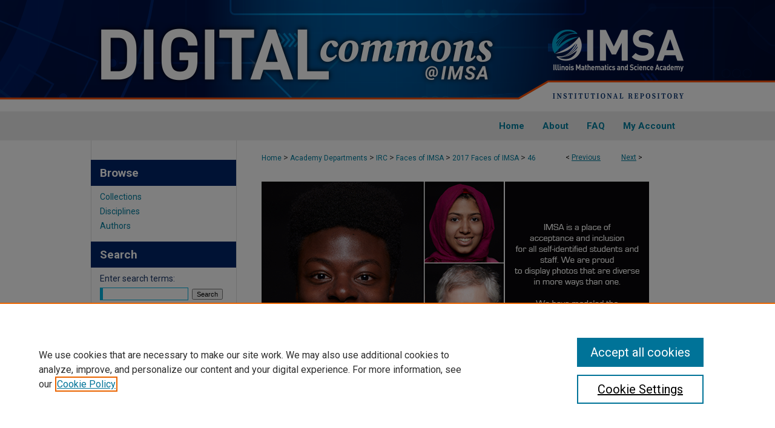

--- FILE ---
content_type: text/css
request_url: https://digitalcommons.imsa.edu/ir-local.css
body_size: 5452
content:
/* -----------------------------------------------
bepress IR local stylesheet.
Author:   David Stienstra
Version:  2024
PLEASE SAVE THIS FILE LOCALLY!
----------------------------------------------- */
@import url('https://fonts.googleapis.com/css?family=Roboto:400,700');
/* ---------------- Meta Elements ---------------- */
    /* --- Meta styles and background --- */
body {
    font: normal 14px/1.5 'Roboto', sans-serif;  /* should be medium except when fitting into a fixed container */
    background: #fff url(assets/md5images/0da580e9d23c8bec0e6501a6ac21bdaa.png) no-repeat center top;
}
body #imsa {
    color: #4d4d4d;
}
/* ---------------- Header ---------------- */
#imsa #header {
    position: relative;  /* needed for logo positioning */
  height: auto !important; /* !important overrides mbl styling */
  background: transparent;
}
#imsa #banner_image {
    display: block; /* removes descender of inline element */
    width: 980px; /* not necessary if image is sized correctly */
    height: auto !important;  /* avoids warping improperly sized header image / SUP-19994 */
}
    /* --- Logo --- */
#imsa #logo_image {
    position: absolute !important; /* !important overrides mbl styling */
    top: 26.630435%;
    right: 0;  /* change to "right:" for right aligned logo */
    width: 22.346939% !important;  /* 240 / 980 */
    height: auto !important; /* Important avoides DC assigning incorrect height to logo image */
}
#imsa #header a#banner_link:focus img {
    outline: 1px dashed #1a3668;
}
#imsa #header a#logo_link:focus img {
  outline: 1px dashed #fff;
}
/* ---------------- Navigation ---------------- */
#imsa #navigation,
#imsa #navigation #tabs {
    height: 48px;
    overflow: hidden; /* have seen issues with tabs extending below nav container */
    white-space: nowrap;
}
#imsa #navigation #tabs,
#imsa #navigation #tabs ul,
#imsa #navigation #tabs ul li {
    padding: 0;
    margin: 0;
}
/* Flexbox Navigation July 2018 */
#imsa #navigation #tabs,
#imsa #navigation #tabs ul {
    display: flex;
    justify-content: flex-end; /* "flex-start" for left-aligned tabs, change to "flex-end" for right-aligned tabs, "center" for centered */
    width: 100%;
}
#imsa #navigation #tabs a {
    font: bold 15px 'Roboto', sans-serif;
    display: block;
    width: auto !important; /* fixes "my account" not fitting in container on page load */
    height: 48px;
    line-height: 48px;
    color: #007ea0;
    transition: 0.3s ease-in-out;
    background-color: transparent;
    padding: 0 15px; /* with arial bold, this fits */
    margin: 0;
    border: 0;
}
#imsa #navigation #tabs a:hover,
#imsa #navigation #tabs a:active,
#imsa #navigation #tabs a:focus {
    color: #000000;
    text-decoration: underline;
}

/* ---------------- Sidebar ---------------- */
#imsa #sidebar h2 {
    font: bold 19px/2.3 'Roboto', sans-serif;
    color: #fff;
    background-color: #002468;
    padding: 0;
    margin: 0;
    border: none;
}
#imsa #sidebar a {
    font: normal 14px 'Roboto', sans-serif;
    color: #007ea0;
    text-decoration: none;
}
#imsa #sidebar a:hover,
#imsa #sidebar a:active,
#imsa #sidebar a:focus {
    color: #000000;
    text-decoration: underline;
}
#imsa #sidebar #sidebar-search label {
    font: normal 14px 'Roboto', sans-serif;
    color: #1a3668;
}
#imsa #sidebar #sidebar-search {
    margin-top: 8px;
    padding-left: 15px;
}
#imsa #sidebar #sidebar-search span.border { background: transparent; }
.searchbutton { cursor: pointer; } /* best practice, should move to ir-layout.css */

#imsa #sidebar #lrc-badge a:hover,
#imsa #sidebar #lrc-badge a:active,
#imsa #sidebar #lrc-badge a:focus {
  background: transparent url(/assets/images/lrc_badge.png) center center no-repeat;
  outline: 1px dashed #000;
}

#imsa #sidebar a:hover img,
#imsa #sidebar a:active img,
#imsa #sidebar a:focus img {
  outline: 1px dashed #000;
}

#imsa #sidebar form#browse {
  padding-left: 15px;
}

#imsa #sidebar form label {
  color: #1a3668;
}
#imsa #sidebar ul#side-notify {
  padding-top: 0;
}
/*-----  Site matching journals  ----- */
    /* --- Highlighted sidebar links --- */
#imsa #sidebar ul#navlist {
  border-top: none; }  /* border added by ir-custom.css by default */
#imsa #sidebar ul#navlist li:first-child a {
  border-top: 1px solid #002468; /* border is removed if #navlist has no content */
}
#imsa #sidebar ul#navlist li a {
  color: #000;
  transition: background 0.3s ease;
  font-weight: normal;
  background: transparent;
  border-bottom: 1px solid #002468;
}
    /* Sidebar link colors */
#imsa #sidebar ul#navlist li a:active,
#imsa #sidebar ul#navlist li a:hover,
#imsa #sidebar ul#navlist li a:focus {
  color: #fff;
  background-color: #002468;
}

#imsa #sidebar ul#navlist li a {
  display: flex;
  flex-direction: column;
  justify-content: center;
  height: 40px;
  padding: 0;
}
/* ---------------- Main Content ---------------- */
#imsa #wrapper { /* for full-length sidebar content background/elements */
    background: url(assets/md5images/371092e0de97b78e793ba2be94edf362.gif) repeat-y left top;
}
/*#imsa #content { padding-top: 16px; }*/
    /* --- Breadcrumbs --- */
#imsa #main.text div.crumbs a:link,
#imsa #main.text div.crumbs a:visited {
    text-decoration: none;
    color: #007ea0;
}
#imsa #main.text div.crumbs a:hover,
#imsa #main.text div.crumbs a:active,
#imsa #main.text div.crumbs a:focus {
    text-decoration: underline;
    color: #000000;
}
#imsa #dcn-home > #homepage-intro { margin: 15px 0; }
 /* adds space under full-width main-content image */
#imsa #home-page-banner { margin-bottom: 16px; }
    /* --- Headers --- */
#imsa #dcn-home > h2,
#imsa #main.text h2#hometitle,
#imsa #main.text #homepage-heading-row h2 {
    font: 600 26px 'Roboto', sans-serif;
}
h3 {
    margin: 0;
    text-decoration: underline; }
/* FF 55 takes parent element's color a text-deoration-color (black, usually) */
#dcn-home #cover-browse h3 { color: #007ea0; }
#imsa #dcn-home #cover-browse h3 a {
    font: 400 17px/1.6 'Roboto', sans-serif;
    text-decoration: none;
}
#imsa #dcn-home #cover-browse h3 a:hover,
#imsa #dcn-home #cover-browse h3 a:focus,
#imsa #dcn-home #cover-browse h3 a:active {
    text-decoration: underline;
}
    /* --- Links --- */
#imsa #main.text a:link,
#imsa #main.text a:visited {
    color: #007ea0; /* declared for #network-icon text */
}
#imsa #main.text a:link span.icon-question-sign {
  text-decoration: none;
}
#imsa #main.text a:hover,
#imsa #main.text a:active,
#imsa #main.text a:focus {
    color: #000000;
    text-decoration: underline;
}
    /* PotD / Top DL widgets */
#imsa #dcn-home .box.aag h2,
#imsa #dcn-home .box.potd h2 {
    width: 267px;
    margin: 0;
    font: 600 22px 'Roboto', sans-serif;
    border-bottom: 1px solid #d3d3d3;
}
#imsa #main.text .box a:link,
#imsa #main.text .box a:visited {
    font: bold 14px 'Roboto', sans-serif;
    text-decoration: none;
    border-bottom: 1px solid #d3d3d3;
    background: none;
}
#imsa #main.text .box a:hover,
#imsa #main.text .box a:active,
#imsa #main.text .box a:focus {
    text-decoration: underline;
}
/* article-level text // default values 12px/13px */
#imsa #alpha .element p,
#imsa #custom-fields .element p,
#imsa #alpha #recommended_citation p {
  font-size: 14px;
}
#imsa #beta_7-3 #beta-disciplines.aside p,
#imsa #alpha #attach_additional_files .files span {
  font-size: 14px !important;
}

#imsa #alpha .element h4,
#imsa #custom-fields .element h4,
#imsa #beta_7-3 h4,
#imsa #alpha .element h2,
#imsa #custom-fields .element h2,
#imsa #beta_7-3 h2,
#imsa #share.aside h2,
#imsa #alpha #attach_additional_files .related strong {
  font-size: 15px !important;
}
#imsa #alpha #title.element p {
  font-size: 22px;
}
/* Breadcrumbs */
#imsa #breadcrumb a,
#imsa .crumbs p a,
#imsa #pager li {
  font-size: 12px;
}

#imsa ul#pager li {
  padding-top: 5px;
}

/* Browse Disciplines */
#imsa #content .subnav li {
  font-size: 13px;
}

#imsa .discipline-browser dt,
#imsa .new-discipline dt {
  font-size: 15px;
}
#imsa .discipline-browser dd,
#imsa .new-discipline dd,
#imsa dl.communities dd ul li {
  font-size: 14px;
}

#imsa .discipline-browser dd,
#imsa .new-discipline dd {
    padding: 3px 0;
}
/* Submit Research */
#imsa .communities dt,
#imsa .communities dt a:link {
  font-size: 14px;
  font-weight: normal;
}
#imsa dl.communities dd ul li {
    line-height: 1.3em;
}

/* Announcements */
#imsa #main.text #announce h3,
#imsa #main.text #announce h4,
#imsa #main.text #help h3 {
  font-size: 15px;
}

/* Site subpage headings */
#imsa #main.text h2#ir-about,
#imsa #main.text h2#faq-top,
#imsa #main.text h1#faq-top,
#imsa #main.text h2#communities-title,
#imsa #main.text h2#top,
#imsa #main.text h2#submit-title,
#imsa #main.text #announce h2,
#imsa #main.text #accessibility-statement h2,
#imsa #main.text .discipline-block h2,
#imsa #main.text h2#activity-title,
#imsa #main.text h2#recent-title,
#imsa #main.text h2#topdownloads-title,
#imsa #main.text h1#topdownloads-title,
#imsa #main.text h2#peer-review-title,
#imsa #main.text > h2 {
  font-size: 22px;
  font-weight: 600;
}
/* homepage stats */
#imsa p#stats,
#imsa #main.text #network-icon a {
  font-size: 13px;
}

#imsa ul#pager li {
    padding-top: 5px;
}
#imsa #dcn-home #homepage-heading-row .btn {
    margin-bottom: 8px;
}
/* Journals */
#imsa .article-list h2,
#coverart #alpha .article-list h2 {
  font: 600 24px 'Roboto', sans-serif;
  background: transparent;   /* removes background and adds a line under doctype header */
  border-bottom: 1px solid #bfbfbf;
  padding-bottom: 0;
  margin-bottom: 25px;
}
#imsa #main.text .article-list h1,
#alpha h1, #series-home h1 {
  font: 600 22px 'Roboto', sans-serif; /* Current Issue */
}
#coverart #beta {
    float: right; }
        /* Cover art */
#coverart #beta .coverart-box h4 {
    font: 600 18px 'Roboto', sans-serif; /* default is 18px */
    color: #1a3668;
    text-align: left;
    text-transform: none;
    border-bottom: 1px solid #bfbfbf; }
#coverart #beta .coverart-box {
    font: normal 14px 'Roboto', sans-serif;
    border: 0; }
#coverart #beta #coverart-box-container {
    border: 0; }

#coverart #beta dl  {
    margin-left: 0 !important; }
#coverart #beta #coverart-editors dt {
    font-size: 14px;
    padding-top: 10px; }
#coverart #beta #coverart-editors dd {
    padding-top: 3px;
}
#imsa #masthead h2.masthead,
#imsa #masthead caption,
#imsa #masthead h4 {
  font: 600 21px 'Roboto', sans-serif;
  color: #1a3668;
  margin: 3px 0;
}
#imsa #series-home .pdf, 
#imsa #series-home .native, 
#imsa #series-home .metadata-only, 
#imsa #series-home .external {
    line-height: 2.5em;
}
/* ---------------- Footer ---------------- */
#imsa #bepress a {
    background-image: url(assets/md5images/05282938aa7177c320daaf160c41aa8f.svg);
  background-size: 210px;
    background-position: center;
}
#imsa #footer {
    height: 82px;
    background-color: #f4f3f4; }
#imsa #bepress a {
    height: 80px;
    margin: 1px 0;
    background-color: #f4f3f4; }
#imsa #footer p,
#imsa #footer p a {
    font: normal 13px/2 'Roboto', sans-serif;
    color: #00789a;
    text-decoration: none;
}
#imsa #footer p:first-of-type { padding-top: 15px; }

#imsa #container #footer a.secondary-link {
  font-size: 11px;
}
#imsa #footer p a:hover,
#imsa #footer p a:active,
#imsa #footer p a:focus {
    text-decoration: underline; }
#bepress a:focus {
      outline: 1px dashed #1a3668;
}
#imsa #content {
    min-height: calc(100vh - 314px);  /* 310px varies by site. calculated by summing all fixed heights (header, navigation, footer, fixed margins between these elements) */
}
/* Search pages */
.legacy #imsa #wrapper:after {
    content: none; /* search pages */
}
#imsa {
    background: url(assets/md5images/b77e50da9f25bafcab372a38ff8d8a9f.gif) repeat-x left bottom;
}
/* ---------------- Miscellaneous fixes ---------------- */
    /* --- Advanced Search --- */
.legacy #imsa #wrapper {  background-image: none; }
/* Browse Authors accessibility fix- CSFR-2648 */
#imsa #main.text .authorbrowser p.letters a:hover,
#imsa #main.text .authorbrowser p.letters a:focus {
    background: url(/assets/azMe.jpg) bottom center no-repeat;
    color: #fff;
}
/* Expert Gallery Suite SW Gallery */
.egs-profile-gallery {
	display: block; /* removes descender space below inline element */
 /* left aligned */
	margin: -16px 0 -16px -42px; /* #content .text padding: 16px 0; and #content .text (margin 32px) + #sidebar (margin 10px) */

}
/* ---------------- Mobile ---------------- */
/*fixes bullet underline for Browse Research and Scholarship links*/
.mbl #main #cover-browse h3 { text-decoration: none; }
.mbl #dcn-home .box.aag span,
.mbl #dcn-home .box.potd span {
    display: block;
}
.mbl #imsa #main.text #dcn-home .box.aag h2,
.mbl #imsa #main.text #dcn-home .box.potd h2 {
  width: 100%;
}
header#mobile-nav {
    font-size: 0;
    line-height: 0; }
.mbl #imsa #header,
.mbl #imsa #header a#banner_link img,
.mbl #imsa #navigation {
    width: 100% !important;
}

.mbl #sidebar h2 {
  margin: 5px 0 !important;
  padding-left: 3% !important;
  width: 97% !important;
}

.mbl #sidebar #sb-custom-lower,
.mbl #sidebar #sb-custom-lowest,
.mbl #sidebar #sb-custom-upper,
.mbl #sidebar #sb-custom-middle {
  margin: 5px 0 !important;
  width: 100% !important;
}

.mbl #sidebar ul.sb-custom-ul {
  margin: 0 3% !important;
  width: 94% !important;
}

.mbl #imsa #header #logo_image {
    position: absolute !important; /* !important overrides mbl styling */
    top: 26.630435%;
    right: 0;  /* change to "right:" for right aligned logo */
    width: 22.346939% !important;  /* 240 / 980 */
    height: auto !important; /* Important avoides DC assigning incorrect height to logo image */
}

.mbl #imsa #footer #bepress a {
    background: transparent url(assets/md5images/05282938aa7177c320daaf160c41aa8f.svg) center no-repeat !important;
    height: 50px !important;
    margin: 0px !important;
  background-size: contain !important;
}

.mbl #imsa #footer {
	background-color: #f4f3f4 !important; /* plug in footer background color */
	background-image: none !important;
}

.mbl #imsa #content {
    min-height: unset;
}

.mbl #imsa #dcn-home #homepage-heading-row {
  align-items: center;
}
.mbl #imsa #dcn-home #homepage-heading-row .btn {
  display: inline;
}
.mbl #imsa #dcn-home #homepage-heading-row .btn:hover,
.mbl #imsa #dcn-home #homepage-heading-row .btn:focus,
.mbl #imsa #dcn-home #homepage-heading-row .btn:active {
  margin-left: 0;
}
.mbl #imsa #dcn-home span.site-follow {
  margin: 0 5px;
}
.mbl #imsa #header {
  margin: 0 !important;
}
.mbl #imsa #header {
background: url(assets/md5images/879164e0eccde1afb3377acb8fcf3373.png) no-repeat left top;
}

/* Custom CSS from past design */

/* Timeline JS */

#imsa .timelinejs iframe {
    width: 100%;
    height: 400px; 
    border: solid 1px #ddd; }
    
.mbl #imsa.timelinejs iframe { 
    display: none; }

/* Hide withdrawn versions on Previous Versions - KKunaniec 10/16/19 */

#imsa #previous_versions p:not(a) {
  visibility: hidden;
  line-height: 0em;
}

#imsa #previous_versions a:not(p) {
  visibility: visible;
  line-height: 2em;
}

/* Image size limits for Keynote Speaker field - KKunaniec 3/5/20 */

#imsa #keynote_speaker img {
  width:280px;
  height:auto;
}


/* Sidebar logo formatting for NGSS collection - KKunaniec 5/8/20 */
#imsa #sidebar-logos img {
    max-width:180px;
    height:auto;
    display: block;
    margin-left: auto;
    margin-right: auto;
    padding-right:10px;
}

/* Scrolling box for long intro text - KKunaniec  */
#imsa #scrolling_list {max-height:300px;
    overflow-y:scroll; 
}

/* Floating for intro text images - KKunaniec 9/15/20  */


#imsa #floatleft img { 
    width:auto;
    padding:5px 20px 0 0;
    float:left;
    }
    
#imsa #floatleft img { 
    max-width:200px;
    height:auto;
    }

    
#imsa #floatleft ul li {
    margin: 0 0 0 224px;}
    
    /* Styling share feedback buttons in infobox KKunaniec 10/24/22 */
#imsa #main.text #beta_7-3 a#feedback.btn {
    background-color: #FFCC00 !important;
    color: #000 !important;
    border: 1px solid #000 !important;
}   

/* making article-level carousels in the beta column into slideshows instead */
#imsa #beta_7-3 .sy-box.news-slider #carousel .news-pager {
display: none; }
#imsa #beta_7-3 .sy-box.news-slider #carousel .text-content {
display: none; }

 /* adds space under full-width main-content image */
#imsa #home-page-banner { margin-bottom: 16px; }

/* Homepage Slideshow - edited 7-25-25 JR */

#imsa .newCarousel {
border: 1px solid #ddd;
margin-bottom: 10px;
padding: 5px; }

#imsa .newCarousel .news-slider .text-content {
width: 250px;
height: 250px; }

#imsa .newCarousel .news-slider .text-content h2 {
font-size: 15px !important;
font-weight: bold !important;
text-align: right !important; }

#imsa .newCarousel .news-slider .text-content p {
line-height: 1.1em;
text-align: right !important; }


#imsa .newCarousel .news-slider .image-content {
height: 100%;
max-height: 250px; }

#imsa .newCarousel .news-slider .image-content a {
display: block;
width: 100%;
max-width: 400px;
height: 100%;
max-height: 250px;
float: right;
text-align: center !important;
vertical-align: middle !important; }

#imsa .newCarousel .news-slider .image-content img {
width: auto;
max-width: 400px;
height: auto;
max-height: 250px;
vertical-align: middle !important; }

--- FILE ---
content_type: application/javascript
request_url: https://digitalcommons.imsa.edu/assets/nr_browser_production.js
body_size: 12355
content:
/*NR Browser Agent for DigitalCommons, javascript to be inserted to each page just below the header (where the <script> & </script> are added).*/
/*This javascript was generated from NR Browser console.*/
;window.NREUM||(NREUM={});NREUM.init={distributed_tracing:{enabled:true},privacy:{cookies_enabled:false},ajax:{deny_list:["bam.nr-data.net"]}};
window.NREUM||(NREUM={}),__nr_require=function(t,e,n){function r(n){if(!e[n]){var o=e[n]={exports:{}};t[n][0].call(o.exports,function(e){var o=t[n][1][e];return r(o||e)},o,o.exports)}return e[n].exports}if("function"==typeof __nr_require)return __nr_require;for(var o=0;o<n.length;o++)r(n[o]);return r}({1:[function(t,e,n){function r(t){try{s.console&&console.log(t)}catch(e){}}var o,i=t("ee"),a=t(31),s={};try{o=localStorage.getItem("__nr_flags").split(","),console&&"function"==typeof console.log&&(s.console=!0,o.indexOf("dev")!==-1&&(s.dev=!0),o.indexOf("nr_dev")!==-1&&(s.nrDev=!0))}catch(c){}s.nrDev&&i.on("internal-error",function(t){r(t.stack)}),s.dev&&i.on("fn-err",function(t,e,n){r(n.stack)}),s.dev&&(r("NR AGENT IN DEVELOPMENT MODE"),r("flags: "+a(s,function(t,e){return t}).join(", ")))},{}],2:[function(t,e,n){function r(t,e,n,r,s){try{l?l-=1:o(s||new UncaughtException(t,e,n),!0)}catch(f){try{i("ierr",[f,c.now(),!0])}catch(d){}}return"function"==typeof u&&u.apply(this,a(arguments))}function UncaughtException(t,e,n){this.message=t||"Uncaught error with no additional information",this.sourceURL=e,this.line=n}function o(t,e){var n=e?null:c.now();i("err",[t,n])}var i=t("handle"),a=t(32),s=t("ee"),c=t("loader"),f=t("gos"),u=window.onerror,d=!1,p="nr@seenError";if(!c.disabled){var l=0;c.features.err=!0,t(1),window.onerror=r;try{throw new Error}catch(h){"stack"in h&&(t(14),t(13),"addEventListener"in window&&t(7),c.xhrWrappable&&t(15),d=!0)}s.on("fn-start",function(t,e,n){d&&(l+=1)}),s.on("fn-err",function(t,e,n){d&&!n[p]&&(f(n,p,function(){return!0}),this.thrown=!0,o(n))}),s.on("fn-end",function(){d&&!this.thrown&&l>0&&(l-=1)}),s.on("internal-error",function(t){i("ierr",[t,c.now(),!0])})}},{}],3:[function(t,e,n){var r=t("loader");r.disabled||(r.features.ins=!0)},{}],4:[function(t,e,n){function r(){U++,L=g.hash,this[u]=y.now()}function o(){U--,g.hash!==L&&i(0,!0);var t=y.now();this[h]=~~this[h]+t-this[u],this[d]=t}function i(t,e){E.emit("newURL",[""+g,e])}function a(t,e){t.on(e,function(){this[e]=y.now()})}var s="-start",c="-end",f="-body",u="fn"+s,d="fn"+c,p="cb"+s,l="cb"+c,h="jsTime",m="fetch",v="addEventListener",w=window,g=w.location,y=t("loader");if(w[v]&&y.xhrWrappable&&!y.disabled){var x=t(11),b=t(12),E=t(9),R=t(7),O=t(14),T=t(8),S=t(15),P=t(10),M=t("ee"),C=M.get("tracer"),N=t(23);t(17),y.features.spa=!0;var L,U=0;M.on(u,r),b.on(p,r),P.on(p,r),M.on(d,o),b.on(l,o),P.on(l,o),M.buffer([u,d,"xhr-resolved"]),R.buffer([u]),O.buffer(["setTimeout"+c,"clearTimeout"+s,u]),S.buffer([u,"new-xhr","send-xhr"+s]),T.buffer([m+s,m+"-done",m+f+s,m+f+c]),E.buffer(["newURL"]),x.buffer([u]),b.buffer(["propagate",p,l,"executor-err","resolve"+s]),C.buffer([u,"no-"+u]),P.buffer(["new-jsonp","cb-start","jsonp-error","jsonp-end"]),a(T,m+s),a(T,m+"-done"),a(P,"new-jsonp"),a(P,"jsonp-end"),a(P,"cb-start"),E.on("pushState-end",i),E.on("replaceState-end",i),w[v]("hashchange",i,N(!0)),w[v]("load",i,N(!0)),w[v]("popstate",function(){i(0,U>1)},N(!0))}},{}],5:[function(t,e,n){function r(){var t=new PerformanceObserver(function(t,e){var n=t.getEntries();s(v,[n])});try{t.observe({entryTypes:["resource"]})}catch(e){}}function o(t){if(s(v,[window.performance.getEntriesByType(w)]),window.performance["c"+p])try{window.performance[h](m,o,!1)}catch(t){}else try{window.performance[h]("webkit"+m,o,!1)}catch(t){}}function i(t){}if(window.performance&&window.performance.timing&&window.performance.getEntriesByType){var a=t("ee"),s=t("handle"),c=t(14),f=t(13),u=t(6),d=t(23),p="learResourceTimings",l="addEventListener",h="removeEventListener",m="resourcetimingbufferfull",v="bstResource",w="resource",g="-start",y="-end",x="fn"+g,b="fn"+y,E="bstTimer",R="pushState",O=t("loader");if(!O.disabled){O.features.stn=!0,t(9),"addEventListener"in window&&t(7);var T=NREUM.o.EV;a.on(x,function(t,e){var n=t[0];n instanceof T&&(this.bstStart=O.now())}),a.on(b,function(t,e){var n=t[0];n instanceof T&&s("bst",[n,e,this.bstStart,O.now()])}),c.on(x,function(t,e,n){this.bstStart=O.now(),this.bstType=n}),c.on(b,function(t,e){s(E,[e,this.bstStart,O.now(),this.bstType])}),f.on(x,function(){this.bstStart=O.now()}),f.on(b,function(t,e){s(E,[e,this.bstStart,O.now(),"requestAnimationFrame"])}),a.on(R+g,function(t){this.time=O.now(),this.startPath=location.pathname+location.hash}),a.on(R+y,function(t){s("bstHist",[location.pathname+location.hash,this.startPath,this.time])}),u()?(s(v,[window.performance.getEntriesByType("resource")]),r()):l in window.performance&&(window.performance["c"+p]?window.performance[l](m,o,d(!1)):window.performance[l]("webkit"+m,o,d(!1))),document[l]("scroll",i,d(!1)),document[l]("keypress",i,d(!1)),document[l]("click",i,d(!1))}}},{}],6:[function(t,e,n){e.exports=function(){return"PerformanceObserver"in window&&"function"==typeof window.PerformanceObserver}},{}],7:[function(t,e,n){function r(t){for(var e=t;e&&!e.hasOwnProperty(u);)e=Object.getPrototypeOf(e);e&&o(e)}function o(t){s.inPlace(t,[u,d],"-",i)}function i(t,e){return t[1]}var a=t("ee").get("events"),s=t("wrap-function")(a,!0),c=t("gos"),f=XMLHttpRequest,u="addEventListener",d="removeEventListener";e.exports=a,"getPrototypeOf"in Object?(r(document),r(window),r(f.prototype)):f.prototype.hasOwnProperty(u)&&(o(window),o(f.prototype)),a.on(u+"-start",function(t,e){var n=t[1];if(null!==n&&("function"==typeof n||"object"==typeof n)){var r=c(n,"nr@wrapped",function(){function t(){if("function"==typeof n.handleEvent)return n.handleEvent.apply(n,arguments)}var e={object:t,"function":n}[typeof n];return e?s(e,"fn-",null,e.name||"anonymous"):n});this.wrapped=t[1]=r}}),a.on(d+"-start",function(t){t[1]=this.wrapped||t[1]})},{}],8:[function(t,e,n){function r(t,e,n){var r=t[e];"function"==typeof r&&(t[e]=function(){var t=i(arguments),e={};o.emit(n+"before-start",[t],e);var a;e[m]&&e[m].dt&&(a=e[m].dt);var s=r.apply(this,t);return o.emit(n+"start",[t,a],s),s.then(function(t){return o.emit(n+"end",[null,t],s),t},function(t){throw o.emit(n+"end",[t],s),t})})}var o=t("ee").get("fetch"),i=t(32),a=t(31);e.exports=o;var s=window,c="fetch-",f=c+"body-",u=["arrayBuffer","blob","json","text","formData"],d=s.Request,p=s.Response,l=s.fetch,h="prototype",m="nr@context";d&&p&&l&&(a(u,function(t,e){r(d[h],e,f),r(p[h],e,f)}),r(s,"fetch",c),o.on(c+"end",function(t,e){var n=this;if(e){var r=e.headers.get("content-length");null!==r&&(n.rxSize=r),o.emit(c+"done",[null,e],n)}else o.emit(c+"done",[t],n)}))},{}],9:[function(t,e,n){var r=t("ee").get("history"),o=t("wrap-function")(r);e.exports=r;var i=window.history&&window.history.constructor&&window.history.constructor.prototype,a=window.history;i&&i.pushState&&i.replaceState&&(a=i),o.inPlace(a,["pushState","replaceState"],"-")},{}],10:[function(t,e,n){function r(t){function e(){f.emit("jsonp-end",[],l),t.removeEventListener("load",e,c(!1)),t.removeEventListener("error",n,c(!1))}function n(){f.emit("jsonp-error",[],l),f.emit("jsonp-end",[],l),t.removeEventListener("load",e,c(!1)),t.removeEventListener("error",n,c(!1))}var r=t&&"string"==typeof t.nodeName&&"script"===t.nodeName.toLowerCase();if(r){var o="function"==typeof t.addEventListener;if(o){var a=i(t.src);if(a){var d=s(a),p="function"==typeof d.parent[d.key];if(p){var l={};u.inPlace(d.parent,[d.key],"cb-",l),t.addEventListener("load",e,c(!1)),t.addEventListener("error",n,c(!1)),f.emit("new-jsonp",[t.src],l)}}}}}function o(){return"addEventListener"in window}function i(t){var e=t.match(d);return e?e[1]:null}function a(t,e){var n=t.match(l),r=n[1],o=n[3];return o?a(o,e[r]):e[r]}function s(t){var e=t.match(p);return e&&e.length>=3?{key:e[2],parent:a(e[1],window)}:{key:t,parent:window}}var c=t(23),f=t("ee").get("jsonp"),u=t("wrap-function")(f);if(e.exports=f,o()){var d=/[?&](?:callback|cb)=([^&#]+)/,p=/(.*)\.([^.]+)/,l=/^(\w+)(\.|$)(.*)$/,h=["appendChild","insertBefore","replaceChild"];Node&&Node.prototype&&Node.prototype.appendChild?u.inPlace(Node.prototype,h,"dom-"):(u.inPlace(HTMLElement.prototype,h,"dom-"),u.inPlace(HTMLHeadElement.prototype,h,"dom-"),u.inPlace(HTMLBodyElement.prototype,h,"dom-")),f.on("dom-start",function(t){r(t[0])})}},{}],11:[function(t,e,n){var r=t("ee").get("mutation"),o=t("wrap-function")(r),i=NREUM.o.MO;e.exports=r,i&&(window.MutationObserver=function(t){return this instanceof i?new i(o(t,"fn-")):i.apply(this,arguments)},MutationObserver.prototype=i.prototype)},{}],12:[function(t,e,n){function r(t){var e=i.context(),n=s(t,"executor-",e,null,!1),r=new f(n);return i.context(r).getCtx=function(){return e},r}var o=t("wrap-function"),i=t("ee").get("promise"),a=t("ee").getOrSetContext,s=o(i),c=t(31),f=NREUM.o.PR;e.exports=i,f&&(window.Promise=r,["all","race"].forEach(function(t){var e=f[t];f[t]=function(n){function r(t){return function(){i.emit("propagate",[null,!o],a,!1,!1),o=o||!t}}var o=!1;c(n,function(e,n){Promise.resolve(n).then(r("all"===t),r(!1))});var a=e.apply(f,arguments),s=f.resolve(a);return s}}),["resolve","reject"].forEach(function(t){var e=f[t];f[t]=function(t){var n=e.apply(f,arguments);return t!==n&&i.emit("propagate",[t,!0],n,!1,!1),n}}),f.prototype["catch"]=function(t){return this.then(null,t)},f.prototype=Object.create(f.prototype,{constructor:{value:r}}),c(Object.getOwnPropertyNames(f),function(t,e){try{r[e]=f[e]}catch(n){}}),o.wrapInPlace(f.prototype,"then",function(t){return function(){var e=this,n=o.argsToArray.apply(this,arguments),r=a(e);r.promise=e,n[0]=s(n[0],"cb-",r,null,!1),n[1]=s(n[1],"cb-",r,null,!1);var c=t.apply(this,n);return r.nextPromise=c,i.emit("propagate",[e,!0],c,!1,!1),c}}),i.on("executor-start",function(t){t[0]=s(t[0],"resolve-",this,null,!1),t[1]=s(t[1],"resolve-",this,null,!1)}),i.on("executor-err",function(t,e,n){t[1](n)}),i.on("cb-end",function(t,e,n){i.emit("propagate",[n,!0],this.nextPromise,!1,!1)}),i.on("propagate",function(t,e,n){this.getCtx&&!e||(this.getCtx=function(){if(t instanceof Promise)var e=i.context(t);return e&&e.getCtx?e.getCtx():this})}),r.toString=function(){return""+f})},{}],13:[function(t,e,n){var r=t("ee").get("raf"),o=t("wrap-function")(r),i="equestAnimationFrame";e.exports=r,o.inPlace(window,["r"+i,"mozR"+i,"webkitR"+i,"msR"+i],"raf-"),r.on("raf-start",function(t){t[0]=o(t[0],"fn-")})},{}],14:[function(t,e,n){function r(t,e,n){t[0]=a(t[0],"fn-",null,n)}function o(t,e,n){this.method=n,this.timerDuration=isNaN(t[1])?0:+t[1],t[0]=a(t[0],"fn-",this,n)}var i=t("ee").get("timer"),a=t("wrap-function")(i),s="setTimeout",c="setInterval",f="clearTimeout",u="-start",d="-";e.exports=i,a.inPlace(window,[s,"setImmediate"],s+d),a.inPlace(window,[c],c+d),a.inPlace(window,[f,"clearImmediate"],f+d),i.on(c+u,r),i.on(s+u,o)},{}],15:[function(t,e,n){function r(t,e){d.inPlace(e,["onreadystatechange"],"fn-",s)}function o(){var t=this,e=u.context(t);t.readyState>3&&!e.resolved&&(e.resolved=!0,u.emit("xhr-resolved",[],t)),d.inPlace(t,y,"fn-",s)}function i(t){x.push(t),m&&(E?E.then(a):w?w(a):(R=-R,O.data=R))}function a(){for(var t=0;t<x.length;t++)r([],x[t]);x.length&&(x=[])}function s(t,e){return e}function c(t,e){for(var n in t)e[n]=t[n];return e}t(7);var f=t("ee"),u=f.get("xhr"),d=t("wrap-function")(u),p=t(23),l=NREUM.o,h=l.XHR,m=l.MO,v=l.PR,w=l.SI,g="readystatechange",y=["onload","onerror","onabort","onloadstart","onloadend","onprogress","ontimeout"],x=[];e.exports=u;var b=window.XMLHttpRequest=function(t){var e=new h(t);try{u.emit("new-xhr",[e],e),e.addEventListener(g,o,p(!1))}catch(n){try{u.emit("internal-error",[n])}catch(r){}}return e};if(c(h,b),b.prototype=h.prototype,d.inPlace(b.prototype,["open","send"],"-xhr-",s),u.on("send-xhr-start",function(t,e){r(t,e),i(e)}),u.on("open-xhr-start",r),m){var E=v&&v.resolve();if(!w&&!v){var R=1,O=document.createTextNode(R);new m(a).observe(O,{characterData:!0})}}else f.on("fn-end",function(t){t[0]&&t[0].type===g||a()})},{}],16:[function(t,e,n){function r(t){if(!s(t))return null;var e=window.NREUM;if(!e.loader_config)return null;var n=(e.loader_config.accountID||"").toString()||null,r=(e.loader_config.agentID||"").toString()||null,f=(e.loader_config.trustKey||"").toString()||null;if(!n||!r)return null;var h=l.generateSpanId(),m=l.generateTraceId(),v=Date.now(),w={spanId:h,traceId:m,timestamp:v};return(t.sameOrigin||c(t)&&p())&&(w.traceContextParentHeader=o(h,m),w.traceContextStateHeader=i(h,v,n,r,f)),(t.sameOrigin&&!u()||!t.sameOrigin&&c(t)&&d())&&(w.newrelicHeader=a(h,m,v,n,r,f)),w}function o(t,e){return"00-"+e+"-"+t+"-01"}function i(t,e,n,r,o){var i=0,a="",s=1,c="",f="";return o+"@nr="+i+"-"+s+"-"+n+"-"+r+"-"+t+"-"+a+"-"+c+"-"+f+"-"+e}function a(t,e,n,r,o,i){var a="btoa"in window&&"function"==typeof window.btoa;if(!a)return null;var s={v:[0,1],d:{ty:"Browser",ac:r,ap:o,id:t,tr:e,ti:n}};return i&&r!==i&&(s.d.tk=i),btoa(JSON.stringify(s))}function s(t){return f()&&c(t)}function c(t){var e=!1,n={};if("init"in NREUM&&"distributed_tracing"in NREUM.init&&(n=NREUM.init.distributed_tracing),t.sameOrigin)e=!0;else if(n.allowed_origins instanceof Array)for(var r=0;r<n.allowed_origins.length;r++){var o=h(n.allowed_origins[r]);if(t.hostname===o.hostname&&t.protocol===o.protocol&&t.port===o.port){e=!0;break}}return e}function f(){return"init"in NREUM&&"distributed_tracing"in NREUM.init&&!!NREUM.init.distributed_tracing.enabled}function u(){return"init"in NREUM&&"distributed_tracing"in NREUM.init&&!!NREUM.init.distributed_tracing.exclude_newrelic_header}function d(){return"init"in NREUM&&"distributed_tracing"in NREUM.init&&NREUM.init.distributed_tracing.cors_use_newrelic_header!==!1}function p(){return"init"in NREUM&&"distributed_tracing"in NREUM.init&&!!NREUM.init.distributed_tracing.cors_use_tracecontext_headers}var l=t(28),h=t(18);e.exports={generateTracePayload:r,shouldGenerateTrace:s}},{}],17:[function(t,e,n){function r(t){var e=this.params,n=this.metrics;if(!this.ended){this.ended=!0;for(var r=0;r<p;r++)t.removeEventListener(d[r],this.listener,!1);return e.protocol&&"data"===e.protocol?void g("Ajax/DataUrl/Excluded"):void(e.aborted||(n.duration=a.now()-this.startTime,this.loadCaptureCalled||4!==t.readyState?null==e.status&&(e.status=0):i(this,t),n.cbTime=this.cbTime,s("xhr",[e,n,this.startTime,this.endTime,"xhr"],this)))}}function o(t,e){var n=c(e),r=t.params;r.hostname=n.hostname,r.port=n.port,r.protocol=n.protocol,r.host=n.hostname+":"+n.port,r.pathname=n.pathname,t.parsedOrigin=n,t.sameOrigin=n.sameOrigin}function i(t,e){t.params.status=e.status;var n=v(e,t.lastSize);if(n&&(t.metrics.rxSize=n),t.sameOrigin){var r=e.getResponseHeader("X-NewRelic-App-Data");r&&(t.params.cat=r.split(", ").pop())}t.loadCaptureCalled=!0}var a=t("loader");if(a.xhrWrappable&&!a.disabled){var s=t("handle"),c=t(18),f=t(16).generateTracePayload,u=t("ee"),d=["load","error","abort","timeout"],p=d.length,l=t("id"),h=t(24),m=t(22),v=t(19),w=t(23),g=t(25).recordSupportability,y=NREUM.o.REQ,x=window.XMLHttpRequest;a.features.xhr=!0,t(15),t(8),u.on("new-xhr",function(t){var e=this;e.totalCbs=0,e.called=0,e.cbTime=0,e.end=r,e.ended=!1,e.xhrGuids={},e.lastSize=null,e.loadCaptureCalled=!1,e.params=this.params||{},e.metrics=this.metrics||{},t.addEventListener("load",function(n){i(e,t)},w(!1)),h&&(h>34||h<10)||t.addEventListener("progress",function(t){e.lastSize=t.loaded},w(!1))}),u.on("open-xhr-start",function(t){this.params={method:t[0]},o(this,t[1]),this.metrics={}}),u.on("open-xhr-end",function(t,e){"loader_config"in NREUM&&"xpid"in NREUM.loader_config&&this.sameOrigin&&e.setRequestHeader("X-NewRelic-ID",NREUM.loader_config.xpid);var n=f(this.parsedOrigin);if(n){var r=!1;n.newrelicHeader&&(e.setRequestHeader("newrelic",n.newrelicHeader),r=!0),n.traceContextParentHeader&&(e.setRequestHeader("traceparent",n.traceContextParentHeader),n.traceContextStateHeader&&e.setRequestHeader("tracestate",n.traceContextStateHeader),r=!0),r&&(this.dt=n)}}),u.on("send-xhr-start",function(t,e){var n=this.metrics,r=t[0],o=this;if(n&&r){var i=m(r);i&&(n.txSize=i)}this.startTime=a.now(),this.listener=function(t){try{"abort"!==t.type||o.loadCaptureCalled||(o.params.aborted=!0),("load"!==t.type||o.called===o.totalCbs&&(o.onloadCalled||"function"!=typeof e.onload))&&o.end(e)}catch(n){try{u.emit("internal-error",[n])}catch(r){}}};for(var s=0;s<p;s++)e.addEventListener(d[s],this.listener,w(!1))}),u.on("xhr-cb-time",function(t,e,n){this.cbTime+=t,e?this.onloadCalled=!0:this.called+=1,this.called!==this.totalCbs||!this.onloadCalled&&"function"==typeof n.onload||this.end(n)}),u.on("xhr-load-added",function(t,e){var n=""+l(t)+!!e;this.xhrGuids&&!this.xhrGuids[n]&&(this.xhrGuids[n]=!0,this.totalCbs+=1)}),u.on("xhr-load-removed",function(t,e){var n=""+l(t)+!!e;this.xhrGuids&&this.xhrGuids[n]&&(delete this.xhrGuids[n],this.totalCbs-=1)}),u.on("xhr-resolved",function(){this.endTime=a.now()}),u.on("addEventListener-end",function(t,e){e instanceof x&&"load"===t[0]&&u.emit("xhr-load-added",[t[1],t[2]],e)}),u.on("removeEventListener-end",function(t,e){e instanceof x&&"load"===t[0]&&u.emit("xhr-load-removed",[t[1],t[2]],e)}),u.on("fn-start",function(t,e,n){e instanceof x&&("onload"===n&&(this.onload=!0),("load"===(t[0]&&t[0].type)||this.onload)&&(this.xhrCbStart=a.now()))}),u.on("fn-end",function(t,e){this.xhrCbStart&&u.emit("xhr-cb-time",[a.now()-this.xhrCbStart,this.onload,e],e)}),u.on("fetch-before-start",function(t){function e(t,e){var n=!1;return e.newrelicHeader&&(t.set("newrelic",e.newrelicHeader),n=!0),e.traceContextParentHeader&&(t.set("traceparent",e.traceContextParentHeader),e.traceContextStateHeader&&t.set("tracestate",e.traceContextStateHeader),n=!0),n}var n,r=t[1]||{};"string"==typeof t[0]?n=t[0]:t[0]&&t[0].url?n=t[0].url:window.URL&&t[0]&&t[0]instanceof URL&&(n=t[0].href),n&&(this.parsedOrigin=c(n),this.sameOrigin=this.parsedOrigin.sameOrigin);var o=f(this.parsedOrigin);if(o&&(o.newrelicHeader||o.traceContextParentHeader))if("string"==typeof t[0]||window.URL&&t[0]&&t[0]instanceof URL){var i={};for(var a in r)i[a]=r[a];i.headers=new Headers(r.headers||{}),e(i.headers,o)&&(this.dt=o),t.length>1?t[1]=i:t.push(i)}else t[0]&&t[0].headers&&e(t[0].headers,o)&&(this.dt=o)}),u.on("fetch-start",function(t,e){this.params={},this.metrics={},this.startTime=a.now(),this.dt=e,t.length>=1&&(this.target=t[0]),t.length>=2&&(this.opts=t[1]);var n,r=this.opts||{},i=this.target;if("string"==typeof i?n=i:"object"==typeof i&&i instanceof y?n=i.url:window.URL&&"object"==typeof i&&i instanceof URL&&(n=i.href),o(this,n),"data"!==this.params.protocol){var s=(""+(i&&i instanceof y&&i.method||r.method||"GET")).toUpperCase();this.params.method=s,this.txSize=m(r.body)||0}}),u.on("fetch-done",function(t,e){if(this.endTime=a.now(),this.params||(this.params={}),"data"===this.params.protocol)return void g("Ajax/DataUrl/Excluded");this.params.status=e?e.status:0;var n;"string"==typeof this.rxSize&&this.rxSize.length>0&&(n=+this.rxSize);var r={txSize:this.txSize,rxSize:n,duration:a.now()-this.startTime};s("xhr",[this.params,r,this.startTime,this.endTime,"fetch"],this)})}},{}],18:[function(t,e,n){var r={};e.exports=function(t){if(t in r)return r[t];if(0===(t||"").indexOf("data:"))return{protocol:"data"};var e=document.createElement("a"),n=window.location,o={};e.href=t,o.port=e.port;var i=e.href.split("://");!o.port&&i[1]&&(o.port=i[1].split("/")[0].split("@").pop().split(":")[1]),o.port&&"0"!==o.port||(o.port="https"===i[0]?"443":"80"),o.hostname=e.hostname||n.hostname,o.pathname=e.pathname,o.protocol=i[0],"/"!==o.pathname.charAt(0)&&(o.pathname="/"+o.pathname);var a=!e.protocol||":"===e.protocol||e.protocol===n.protocol,s=e.hostname===document.domain&&e.port===n.port;return o.sameOrigin=a&&(!e.hostname||s),"/"===o.pathname&&(r[t]=o),o}},{}],19:[function(t,e,n){function r(t,e){var n=t.responseType;return"json"===n&&null!==e?e:"arraybuffer"===n||"blob"===n||"json"===n?o(t.response):"text"===n||""===n||void 0===n?o(t.responseText):void 0}var o=t(22);e.exports=r},{}],20:[function(t,e,n){function r(){}function o(t,e,n,r){return function(){return u.recordSupportability("API/"+e+"/called"),i(t+e,[f.now()].concat(s(arguments)),n?null:this,r),n?void 0:this}}var i=t("handle"),a=t(31),s=t(32),c=t("ee").get("tracer"),f=t("loader"),u=t(25),d=NREUM;"undefined"==typeof window.newrelic&&(newrelic=d);var p=["setPageViewName","setCustomAttribute","setErrorHandler","finished","addToTrace","inlineHit","addRelease"],l="api-",h=l+"ixn-";a(p,function(t,e){d[e]=o(l,e,!0,"api")}),d.addPageAction=o(l,"addPageAction",!0),d.setCurrentRouteName=o(l,"routeName",!0),e.exports=newrelic,d.interaction=function(){return(new r).get()};var m=r.prototype={createTracer:function(t,e){var n={},r=this,o="function"==typeof e;return i(h+"tracer",[f.now(),t,n],r),function(){if(c.emit((o?"":"no-")+"fn-start",[f.now(),r,o],n),o)try{return e.apply(this,arguments)}catch(t){throw c.emit("fn-err",[arguments,this,t],n),t}finally{c.emit("fn-end",[f.now()],n)}}}};a("actionText,setName,setAttribute,save,ignore,onEnd,getContext,end,get".split(","),function(t,e){m[e]=o(h,e)}),newrelic.noticeError=function(t,e){"string"==typeof t&&(t=new Error(t)),u.recordSupportability("API/noticeError/called"),i("err",[t,f.now(),!1,e])}},{}],21:[function(t,e,n){function r(t){if(NREUM.init){for(var e=NREUM.init,n=t.split("."),r=0;r<n.length-1;r++)if(e=e[n[r]],"object"!=typeof e)return;return e=e[n[n.length-1]]}}e.exports={getConfiguration:r}},{}],22:[function(t,e,n){e.exports=function(t){if("string"==typeof t&&t.length)return t.length;if("object"==typeof t){if("undefined"!=typeof ArrayBuffer&&t instanceof ArrayBuffer&&t.byteLength)return t.byteLength;if("undefined"!=typeof Blob&&t instanceof Blob&&t.size)return t.size;if(!("undefined"!=typeof FormData&&t instanceof FormData))try{return JSON.stringify(t).length}catch(e){return}}}},{}],23:[function(t,e,n){var r=!1;try{var o=Object.defineProperty({},"passive",{get:function(){r=!0}});window.addEventListener("testPassive",null,o),window.removeEventListener("testPassive",null,o)}catch(i){}e.exports=function(t){return r?{passive:!0,capture:!!t}:!!t}},{}],24:[function(t,e,n){var r=0,o=navigator.userAgent.match(/Firefox[\/\s](\d+\.\d+)/);o&&(r=+o[1]),e.exports=r},{}],25:[function(t,e,n){function r(t,e){var n=[a,t,{name:t},e];return i("storeMetric",n,null,"api"),n}function o(t,e){var n=[s,t,{name:t},e];return i("storeEventMetrics",n,null,"api"),n}var i=t("handle"),a="sm",s="cm";e.exports={constants:{SUPPORTABILITY_METRIC:a,CUSTOM_METRIC:s},recordSupportability:r,recordCustom:o}},{}],26:[function(t,e,n){function r(){return s.exists&&performance.now?Math.round(performance.now()):(i=Math.max((new Date).getTime(),i))-a}function o(){return i}var i=(new Date).getTime(),a=i,s=t(33);e.exports=r,e.exports.offset=a,e.exports.getLastTimestamp=o},{}],27:[function(t,e,n){function r(t,e){var n=t.getEntries();n.forEach(function(t){"first-paint"===t.name?l("timing",["fp",Math.floor(t.startTime)]):"first-contentful-paint"===t.name&&l("timing",["fcp",Math.floor(t.startTime)])})}function o(t,e){var n=t.getEntries();if(n.length>0){var r=n[n.length-1];if(f&&f<r.startTime)return;var o=[r],i=a({});i&&o.push(i),l("lcp",o)}}function i(t){t.getEntries().forEach(function(t){t.hadRecentInput||l("cls",[t])})}function a(t){var e=navigator.connection||navigator.mozConnection||navigator.webkitConnection;if(e)return e.type&&(t["net-type"]=e.type),e.effectiveType&&(t["net-etype"]=e.effectiveType),e.rtt&&(t["net-rtt"]=e.rtt),e.downlink&&(t["net-dlink"]=e.downlink),t}function s(t){if(t instanceof w&&!y){var e=Math.round(t.timeStamp),n={type:t.type};a(n),e<=h.now()?n.fid=h.now()-e:e>h.offset&&e<=Date.now()?(e-=h.offset,n.fid=h.now()-e):e=h.now(),y=!0,l("timing",["fi",e,n])}}function c(t){"hidden"===t&&(f=h.now(),l("pageHide",[f]))}if(!("init"in NREUM&&"page_view_timing"in NREUM.init&&"enabled"in NREUM.init.page_view_timing&&NREUM.init.page_view_timing.enabled===!1)){var f,u,d,p,l=t("handle"),h=t("loader"),m=t(30),v=t(23),w=NREUM.o.EV;if("PerformanceObserver"in window&&"function"==typeof window.PerformanceObserver){u=new PerformanceObserver(r);try{u.observe({entryTypes:["paint"]})}catch(g){}d=new PerformanceObserver(o);try{d.observe({entryTypes:["largest-contentful-paint"]})}catch(g){}p=new PerformanceObserver(i);try{p.observe({type:"layout-shift",buffered:!0})}catch(g){}}if("addEventListener"in document){var y=!1,x=["click","keydown","mousedown","pointerdown","touchstart"];x.forEach(function(t){document.addEventListener(t,s,v(!1))})}m(c)}},{}],28:[function(t,e,n){function r(){function t(){return e?15&e[n++]:16*Math.random()|0}var e=null,n=0,r=window.crypto||window.msCrypto;r&&r.getRandomValues&&(e=r.getRandomValues(new Uint8Array(31)));for(var o,i="xxxxxxxx-xxxx-4xxx-yxxx-xxxxxxxxxxxx",a="",s=0;s<i.length;s++)o=i[s],"x"===o?a+=t().toString(16):"y"===o?(o=3&t()|8,a+=o.toString(16)):a+=o;return a}function o(){return a(16)}function i(){return a(32)}function a(t){function e(){return n?15&n[r++]:16*Math.random()|0}var n=null,r=0,o=window.crypto||window.msCrypto;o&&o.getRandomValues&&Uint8Array&&(n=o.getRandomValues(new Uint8Array(t)));for(var i=[],a=0;a<t;a++)i.push(e().toString(16));return i.join("")}e.exports={generateUuid:r,generateSpanId:o,generateTraceId:i}},{}],29:[function(t,e,n){function r(t,e){if(!o)return!1;if(t!==o)return!1;if(!e)return!0;if(!i)return!1;for(var n=i.split("."),r=e.split("."),a=0;a<r.length;a++)if(r[a]!==n[a])return!1;return!0}var o=null,i=null,a=/Version\/(\S+)\s+Safari/;if(navigator.userAgent){var s=navigator.userAgent,c=s.match(a);c&&s.indexOf("Chrome")===-1&&s.indexOf("Chromium")===-1&&(o="Safari",i=c[1])}e.exports={agent:o,version:i,match:r}},{}],30:[function(t,e,n){function r(t){function e(){t(s&&document[s]?document[s]:document[i]?"hidden":"visible")}"addEventListener"in document&&a&&document.addEventListener(a,e,o(!1))}var o=t(23);e.exports=r;var i,a,s;"undefined"!=typeof document.hidden?(i="hidden",a="visibilitychange",s="visibilityState"):"undefined"!=typeof document.msHidden?(i="msHidden",a="msvisibilitychange"):"undefined"!=typeof document.webkitHidden&&(i="webkitHidden",a="webkitvisibilitychange",s="webkitVisibilityState")},{}],31:[function(t,e,n){function r(t,e){var n=[],r="",i=0;for(r in t)o.call(t,r)&&(n[i]=e(r,t[r]),i+=1);return n}var o=Object.prototype.hasOwnProperty;e.exports=r},{}],32:[function(t,e,n){function r(t,e,n){e||(e=0),"undefined"==typeof n&&(n=t?t.length:0);for(var r=-1,o=n-e||0,i=Array(o<0?0:o);++r<o;)i[r]=t[e+r];return i}e.exports=r},{}],33:[function(t,e,n){e.exports={exists:"undefined"!=typeof window.performance&&window.performance.timing&&"undefined"!=typeof window.performance.timing.navigationStart}},{}],ee:[function(t,e,n){function r(){}function o(t){function e(t){return t&&t instanceof r?t:t?f(t,c,a):a()}function n(n,r,o,i,a){if(a!==!1&&(a=!0),!l.aborted||i){t&&a&&t(n,r,o);for(var s=e(o),c=m(n),f=c.length,u=0;u<f;u++)c[u].apply(s,r);var p=d[y[n]];return p&&p.push([x,n,r,s]),s}}function i(t,e){g[t]=m(t).concat(e)}function h(t,e){var n=g[t];if(n)for(var r=0;r<n.length;r++)n[r]===e&&n.splice(r,1)}function m(t){return g[t]||[]}function v(t){return p[t]=p[t]||o(n)}function w(t,e){l.aborted||u(t,function(t,n){e=e||"feature",y[n]=e,e in d||(d[e]=[])})}var g={},y={},x={on:i,addEventListener:i,removeEventListener:h,emit:n,get:v,listeners:m,context:e,buffer:w,abort:s,aborted:!1};return x}function i(t){return f(t,c,a)}function a(){return new r}function s(){(d.api||d.feature)&&(l.aborted=!0,d=l.backlog={})}var c="nr@context",f=t("gos"),u=t(31),d={},p={},l=e.exports=o();e.exports.getOrSetContext=i,l.backlog=d},{}],gos:[function(t,e,n){function r(t,e,n){if(o.call(t,e))return t[e];var r=n();if(Object.defineProperty&&Object.keys)try{return Object.defineProperty(t,e,{value:r,writable:!0,enumerable:!1}),r}catch(i){}return t[e]=r,r}var o=Object.prototype.hasOwnProperty;e.exports=r},{}],handle:[function(t,e,n){function r(t,e,n,r){o.buffer([t],r),o.emit(t,e,n)}var o=t("ee").get("handle");e.exports=r,r.ee=o},{}],id:[function(t,e,n){function r(t){var e=typeof t;return!t||"object"!==e&&"function"!==e?-1:t===window?0:a(t,i,function(){return o++})}var o=1,i="nr@id",a=t("gos");e.exports=r},{}],loader:[function(t,e,n){function r(){if(!T++){var t=O.info=NREUM.info,e=m.getElementsByTagName("script")[0];if(setTimeout(f.abort,3e4),!(t&&t.licenseKey&&t.applicationID&&e))return f.abort();c(E,function(e,n){t[e]||(t[e]=n)});var n=a();s("mark",["onload",n+O.offset],null,"api"),s("timing",["load",n]);var r=m.createElement("script");0===t.agent.indexOf("http://")||0===t.agent.indexOf("https://")?r.src=t.agent:r.src=l+"://"+t.agent,e.parentNode.insertBefore(r,e)}}function o(){"complete"===m.readyState&&i()}function i(){s("mark",["domContent",a()+O.offset],null,"api")}var a=t(26),s=t("handle"),c=t(31),f=t("ee"),u=t(29),d=t(21),p=t(23),l=d.getConfiguration("ssl")===!1?"http":"https",h=window,m=h.document,v="addEventListener",w="attachEvent",g=h.XMLHttpRequest,y=g&&g.prototype,x=!1;NREUM.o={ST:setTimeout,SI:h.setImmediate,CT:clearTimeout,XHR:g,REQ:h.Request,EV:h.Event,PR:h.Promise,MO:h.MutationObserver};var b=""+location,E={beacon:"bam.nr-data.net",errorBeacon:"bam.nr-data.net",agent:"js-agent.newrelic.com/nr-spa-1216.min.js"},R=g&&y&&y[v]&&!/CriOS/.test(navigator.userAgent),O=e.exports={offset:a.getLastTimestamp(),now:a,origin:b,features:{},xhrWrappable:R,userAgent:u,disabled:x};if(!x){t(20),t(27),m[v]?(m[v]("DOMContentLoaded",i,p(!1)),h[v]("load",r,p(!1))):(m[w]("onreadystatechange",o),h[w]("onload",r)),s("mark",["firstbyte",a.getLastTimestamp()],null,"api");var T=0}},{}],"wrap-function":[function(t,e,n){function r(t,e){function n(e,n,r,c,f){function nrWrapper(){var i,a,u,p;try{a=this,i=d(arguments),u="function"==typeof r?r(i,a):r||{}}catch(l){o([l,"",[i,a,c],u],t)}s(n+"start",[i,a,c],u,f);try{return p=e.apply(a,i)}catch(h){throw s(n+"err",[i,a,h],u,f),h}finally{s(n+"end",[i,a,p],u,f)}}return a(e)?e:(n||(n=""),nrWrapper[p]=e,i(e,nrWrapper,t),nrWrapper)}function r(t,e,r,o,i){r||(r="");var s,c,f,u="-"===r.charAt(0);for(f=0;f<e.length;f++)c=e[f],s=t[c],a(s)||(t[c]=n(s,u?c+r:r,o,c,i))}function s(n,r,i,a){if(!h||e){var s=h;h=!0;try{t.emit(n,r,i,e,a)}catch(c){o([c,n,r,i],t)}h=s}}return t||(t=u),n.inPlace=r,n.flag=p,n}function o(t,e){e||(e=u);try{e.emit("internal-error",t)}catch(n){}}function i(t,e,n){if(Object.defineProperty&&Object.keys)try{var r=Object.keys(t);return r.forEach(function(n){Object.defineProperty(e,n,{get:function(){return t[n]},set:function(e){return t[n]=e,e}})}),e}catch(i){o([i],n)}for(var a in t)l.call(t,a)&&(e[a]=t[a]);return e}function a(t){return!(t&&t instanceof Function&&t.apply&&!t[p])}function s(t,e){var n=e(t);return n[p]=t,i(t,n,u),n}function c(t,e,n){var r=t[e];t[e]=s(r,n)}function f(){for(var t=arguments.length,e=new Array(t),n=0;n<t;++n)e[n]=arguments[n];return e}var u=t("ee"),d=t(32),p="nr@original",l=Object.prototype.hasOwnProperty,h=!1;e.exports=r,e.exports.wrapFunction=s,e.exports.wrapInPlace=c,e.exports.argsToArray=f},{}]},{},["loader",2,17,5,3,4]);
;NREUM.loader_config={accountID:"2099190",trustKey:"2038175",agentID:"1588666464",licenseKey:"10df3eefc2",applicationID:"1588666464"}
;NREUM.info={beacon:"bam.nr-data.net",errorBeacon:"bam.nr-data.net",licenseKey:"10df3eefc2",applicationID:"1588666464",sa:1}


--- FILE ---
content_type: text/plain
request_url: https://www.google-analytics.com/j/collect?v=1&_v=j102&a=1791552266&t=pageview&_s=1&dl=https%3A%2F%2Fdigitalcommons.imsa.edu%2Ffaces_of_imsa_2017%2F46%2F&ul=en-us%40posix&dt=%222017%20Faces%20of%20IMSA%22&sr=1280x720&vp=1280x720&_u=IEBAAEABAAAAACAAI~&jid=1561483148&gjid=2029652125&cid=369222973.1763050434&tid=UA-12432167-29&_gid=2034482792.1763050434&_r=1&_slc=1&z=1645907908
body_size: -452
content:
2,cG-NKFN7B3M5J